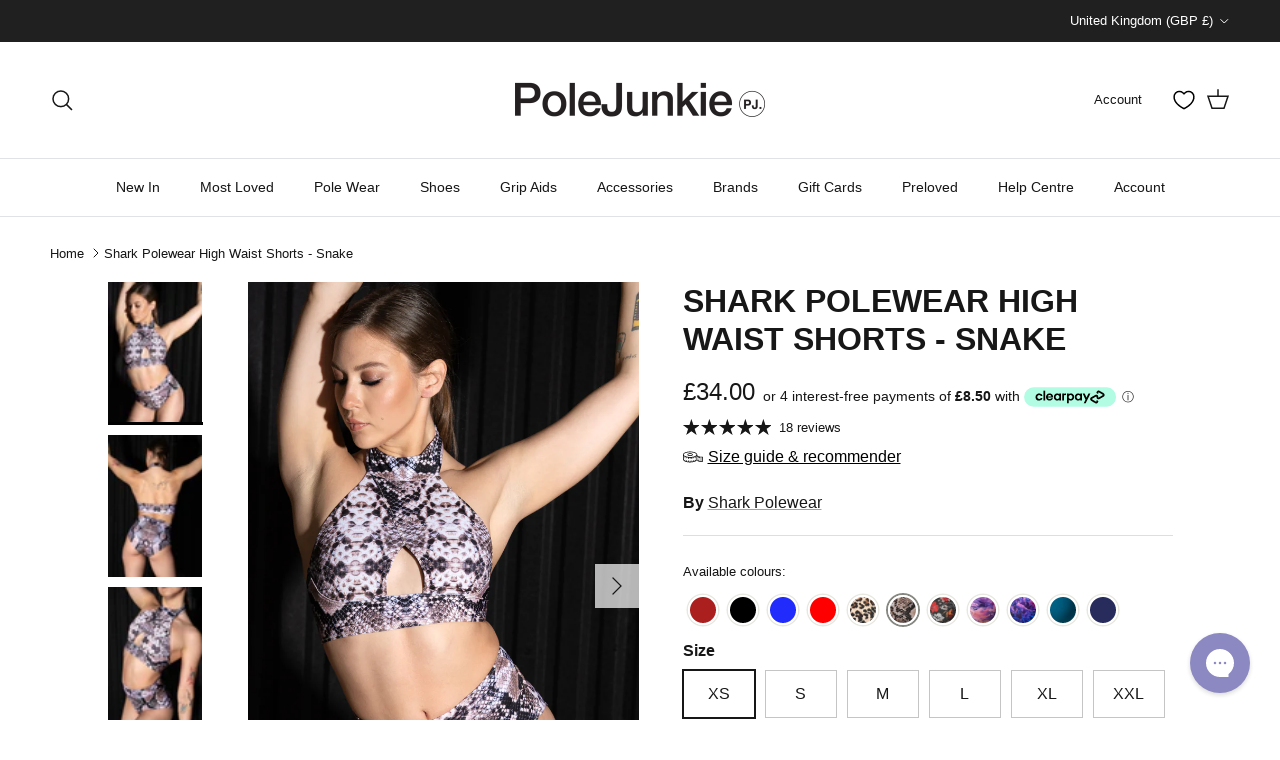

--- FILE ---
content_type: text/css
request_url: https://www.polejunkie.com/cdn/shop/t/346/assets/custom.css?v=53389062402875172061761649093
body_size: 2969
content:
.quickbuy-container{position:fixed;top:0;right:0;left:0;bottom:0;background:#00000080;z-index:9999;display:flex;justify-content:center;align-items:center;transition:opacity .7s ease;height:auto!important;opacity:0;pointer-events:none}.quickbuy-container--expanded{opacity:1;pointer-events:all;height:100%!important}.quickbuy-container__card{background:#fff;padding:40px 60px;border-radius:5px;min-width:800px;max-width:80%;max-height:80dvh;overflow-y:scroll}.quickbuy-container__card product-form,.quickbuy-container__card .inner{padding:0;margin-bottom:0}body.quickbuy-open{overflow:hidden}.quickbuy-container .close-detail{color:#fff}.template-blog .page-header h1{text-align:left;font-weight:700}.template-blog .page-header h1{margin-bottom:0}.template-blog .article{border:none!important}.template-blog .meta{margin-bottom:15px}.template-blog .article__inner{text-align:center}.author-border{border-left:1px solid #414141;padding-left:11px;margin-left:10px}.article__read-more{font-size:14px}.article__read-more svg{width:16px;height:16px}.article-list.article-layout--columns .article__inner>.rte{flex-grow:unset;margin-bottom:1em}.article__inner h2{font-weight:700;font-size:1.28125rem}.page-header__container{display:flex;justify-content:space-between}.page-header__container .utility-bar{flex-grow:1}.section-footer__newsletter-block--full{flex:0 1 100%}.section-footer__newsletter-block .contact-form{display:flex;gap:10px}.section-footer__newsletter-block .contact-form>p{flex-grow:1;margin-bottom:0}.social__link--email{margin-top:-6px}.kiwi-sizing-modal-inner{height:85%!important}.ks-modal-content-wrapper{height:100%!important}.ks-modal-content-wrapper>div{display:flex!important;flex-wrap:wrap!important;height:100%;overflow:hidden}.ks-modal-image-wrapper{height:auto!important;flex:0 0 400px!important}.ks-modal-content{flex-grow:1!important;height:100%!important}.announcement-bar{z-index:1004}.announcement-bar .social{display:flex}.announcement-bar .social a{height:15px}main-navigation .navigation .navigation__tier-1>.navigation__item.navigation__item--active>.navigation__link:before{content:none}.mobile-navigation-drawer .navigation__tier-3-container{height:auto;visibility:visible;opacity:1}.mobile-navigation-drawer .navigation__column--promotion-carousel{flex-direction:column;display:none}.mobile-navigation-drawer .navigation__column--promotion-carousel .menu-promotion,.mobile-navigation-drawer .navigation__column--promotion-carousel .menu-promotion:last-child{max-width:100%;padding:0 20px}.cart-item__price{display:flex;flex-direction:column;gap:10px}.cart-link__label,.show-search-link__text,.collection-block__count,.breadcrumbs-prod-nav{display:none}.cross-page-promos,.section-collapsible-tabs{background-color:#f3ebee;padding:40px 0}.collection-block .product-block__detail{position:absolute;top:0;left:0;height:100%;width:100%;background:#00000080;color:#fff;display:flex;flex-direction:column;justify-content:flex-end;margin:0;padding:15px 20px;text-align:left}.product-block.expanded{padding-bottom:0!important}.header-help-link .mobile-only{border:1px solid #000;border-radius:50%;height:24px;width:24px;display:flex;justify-content:center;align-items:center}.utility-bar__clone{display:none;background-color:#fff;max-width:var(--page-container-width);margin-right:auto;margin-left:auto;padding-right:var(--container-pad-x);padding-left:var(--container-pad-x)}.utility-bar__clone--fixed{display:flex;position:fixed;top:var(--header-height);left:0;right:0;z-index:1001;background-color:#fff}.cbb-frequently-bought-products,.cbb-frequently-bought-form{width:100%!important}.cbb-frequently-bought-products{display:inline-flex!important;justify-content:center!important}.cbb-frequently-bought-title{text-align:center!important}.cbb-frequently-bought-container{padding:30px 20px!important}.cbb-frequently-bought-product{width:30%!important;display:inline-flex!important}.cbb-frequently-bought-plus-icon{flex:0 0 19px!important}.cbb-frequently-bought-product-image{width:auto!important;height:108px!important;flex-grow:1!important}.product-block-options--swatch{display:none}.product-block-options{position:absolute;bottom:0;left:0;right:0;background:#f3ebee;padding:15px;margin:0!important;opacity:1;display:none}.product-block-options__inner{display:flex;gap:5px;flex-wrap:wrap;margin-bottom:0}.product-block-options__item{background-color:#fff;border-radius:5px;flex:0 0 auto;height:30px;display:flex;justify-content:center;align-items:center;margin:0!important;cursor:pointer;padding:0 10px}.product-block-options__item:hover{background-color:#000;color:#fff}.cart-drawer__footer .subtotal{flex-wrap:wrap}.cart-drawer__footer .subtotal square-placement{flex:0 0 100%;display:flex;justify-content:flex-end}.collection-slider-row.for-collections .product-block__title{font-size:calc(5 * var(--font-scale) + var(--base-text-size));text-transform:uppercase}.cart-info__shipping{display:flex;flex-direction:column;align-items:center}.cart-info__shipping-bar{width:100%;background-color:#f3ebee;border-radius:6px;height:8px;position:relative;overflow:hidden;border:1px solid #202020;margin-top:5px}.cart-info__shipping-bar__fill{background-color:#202020;height:100%;width:var(--shipping-progress);position:absolute;top:0;left:0;bottom:0;border-radius:6px;transition:width .5s ease-in-out}.template-collection .page-header{padding-bottom:5px;padding-top:30px}.template-collection .page-header .metafield-rich_text_field{width:60vw;min-width:400px;margin:0 auto}.template-collection .page-header .metafield-rich_text_field p{margin-bottom:5px}.template-collection .page-header .metafield-rich_text_field p:empty{margin-bottom:0}.product-block-options__item--unavailable{pointer-events:none;cursor:not-allowed;opacity:.5}.collection-description{background-color:#171717;color:#fff;text-align:center;padding:40px 15px}.collection-description *{color:#fff}.utility-bar__item--count{opacity:.5}.price-container square-placement{margin-top:auto!important;margin-right:auto!important}.price-container .product-price{margin:0}#restock-section{position:fixed;top:0;left:0;right:0;bottom:0;z-index:9999;opacity:0;pointer-events:none;display:flex;justify-content:center;align-items:center;transition:opacity .3s ease-in-out}#restock-section:before{content:"";position:fixed;top:0;left:0;right:0;bottom:0;background:#00000080;z-index:0;cursor:pointer}#dd-restock-notification-container{position:relative;z-index:1}#restock-section.restock-section--expanded{opacity:1;pointer-events:all}.cbb-frequently-bought-selector-list input,.cbb-frequently-bought-selector-label-name{display:none!important}.cbb-frequently-bought-form{display:flex;margin-bottom:12px;flex-direction:column;margin-top:20px;text-align:center;order:1;width:100%}.cbb-frequently-bought-selector-list{padding-left:0!important;margin-left:23px!important;display:flex!important;justify-content:flex-start!important;gap:29px}.cbb-frequently-bought-selector-list li{display:flex;flex-direction:column;width:100px}.cbb-frequently-bought-selector-list li:nth-of-type(2),.cbb-frequently-bought-selector-list li:nth-of-type(3){margin-left:5px}.cbb-frequently-bought-recommendations-container{display:flex;flex-direction:column}.product-inventory-transfer{display:none!important}.most-pular-items-wrapper{margin-top:80px}.product--stock-level{font-size:.87891rem;display:flex;align-items:center;margin:1.17188rem 0}.product--stock-level .stock-level--availability{font-family:Helvetica,Helvetica Neue,Arial,Lucida Grande,sans-serif;font-style:normal;font-weight:400;padding-right:.35rem}.product--stock-level.stock-level--in-stock .stock-level--text,.product--stock-level.stock-level--in-stock svg{color:#3c9342}.product--stock-level.stock-level--in-stock svg{margin-right:.23438rem}.product--stock-level.stock-level--low-stock .stock-level--text{color:#cb9c22}.product--stock-level.stock-level--low-stock svg{display:none}.product--stock-level.stock-level--no-stock .stock-level--text{color:#bf262f}.product--stock-level.stock-level--no-stock svg{display:none}.cart-drawer__footer{padding:20px}.cart-drawer__footer square-placement{margin-bottom:0;margin-top:8px}.cart-drawer__footer .subtotal{margin-bottom:0}#CartDrawerNoteToggle,.quick-add__modal{display:none}.quick-add__modal-content .product-block-options{display:block;background-color:transparent}.quick-add__modal-content .product-block-options__inner{flex-direction:column;background-color:transparent;gap:0;flex-wrap:nowrap}.product-block__image-dots--mobile{display:none}.cart-item-upsells .product-label-container,.cart-item-upsells wishlist-button-collection,.announcement-bar__left .social{display:none!important}.cart-item-upsells .product-grid .product-block__detail{margin-bottom:10px}.cart-item-upsells .cc-rating-stars__svg{fill:#fff}#chat-button{z-index:8000!important}.cross-page-promos .heading-font{font-weight:400}main-navigation.desktop-only .navigation__tier-3{display:flex!important;flex-direction:column;max-height:300px;flex-wrap:wrap;gap:10px;column-gap:65px}@media screen and (min-width: 769px) and (max-width: 1031px){main-navigation.desktop-only .navigation__tier-3{column-gap:0px}.media-gallery.media-gallery--layout-carousel-beside.has-thumbnails .main-image{width:100%}.media-gallery.media-gallery--layout-carousel-beside .thumbnails{width:110px;padding-inline-end:15px}}.section-header{z-index:1002}main-navigation .navigation .navigation__tier-2 .navigation__column-title{font-weight:600!important}.cart-drawer .collection-slider{padding-top:15px;background-color:#f3ebee;color:#000}.cart-drawer .product-block__rating{display:none}.quick-add__modal-product-tag .product-label-container{position:relative;top:unset;left:unset;right:unset;bottom:unset}.quick-add__modal-product-tag .product-label-container .product-label{margin:0}.section-footer .section-footer__title,.section-footer__newsletter-block .section-footer__title,.section-footer__newsletter-block .section-footer__text{margin-bottom:10px}.section-footer__menu-block__menu li{margin-bottom:0;font-size:14px}.section-footer__row--blocks .section-footer__row__col:not(:last-child){margin-bottom:20px}.section-footer__row-lower{padding:30px 0}main-navigation .navigation .navigation__tier-2.navigation__columns--count-3>.navigation__item{max-width:none;flex-wrap:wrap;display:flex;flex-direction:column;max-height:200px;column-gap:60px;row-gap:10px;flex-grow:1;padding-bottom:40px;height:100%}main-navigation .navigation .navigation__columns:not(.navigation__columns--5-cols):not(.navigation__columns--over-5-cols):not(.navigation__columns--with-promos)>.navigation__item{border-right:1px solid var(--heading-divider-col)}main-navigation .navigation .navigation__columns:not(.navigation__columns--5-cols):not(.navigation__columns--over-5-cols):not(.navigation__columns--with-promos)>.navigation__item:last-child{border-right:none}main-navigation .navigation .navigation__item--with-children .navigation__tier-3-container{height:100%}main-navigation .navigation .navigation__columns .navigation__column:not(.navigation__column--promotion) .navigation__tier-3{height:calc(100% - 28px)}.navigation__columns--with-promos.navigation__columns--count-2 li:first-child{flex:unset;max-width:none;flex-grow:1}main-navigation .navigation .navigation__columns:not(.navigation__columns--5-cols):not(.navigation__columns--over-5-cols):not(.navigation__columns--with-promos)>.navigation__item{float:left;box-sizing:content-box;padding-right:30px;padding-left:30px;height:200px}main-navigation .navigation .navigation__columns:not(.navigation__columns--5-cols):not(.navigation__columns--over-5-cols):not(.navigation__columns--with-promos) .navigation__tier-3-container,main-navigation .navigation .navigation__columns:not(.navigation__columns--5-cols):not(.navigation__columns--over-5-cols):not(.navigation__columns--with-promos) .navigation__tier-3{max-height:200px;height:100%}.product-quick-add{position:absolute;top:0;left:0;display:flex;width:48px;min-width:48px;height:48px;min-height:48px;align-items:center;justify-content:center}.product-quick-add svg{width:28px;height:28px}.cart-item-upsells .product-block-options{padding:10px 5px;display:none!important}.cart-item-upsells .product-block-options .product-block-options__item{padding:0 5px}.cart-item-upsells .product-quick-add{display:none}wishlist-button-collection .wk-button wk-icon,.product-quick-add--single{padding:5px;background-color:#ffffff80!important}.product-label--new-in>span{background-color:#ffffff80}.mobile-navigation-drawer .navigation__item{align-items:flex-start;flex-wrap:nowrap}.mobile-navigation-drawer .navigation__children-toggle{order:1}.cart-item__remove-button{width:fit-content;margin-left:auto;margin-right:-4px}@media (min-width: 768px){.pageheader a[href*="help.polejunkie"]{display:none!important}.header-help-link{margin-right:20px}.thumbnails .slider__item{width:100%}.custom-html .trustpilot-widget{margin-top:120px;margin-bottom:120px}}@media (min-width: 1050px){.product-quick-add{display:none}.product-quick-add--single{display:flex;top:unset;bottom:10px;left:10px}.product-block .image-cont:hover .product-block-options:not(.product-block-options--swatch){display:block}.filter-container--side .filters{position:relative;z-index:1000}.filter-container--side .filters .filters__inner{padding-top:40px;overflow-y:scroll;scrollbar-width:none;height:800px}.filter-container--side .filters .filters__inner::-webkit-scrollbar{display:none}}@media (max-width: 1050px){.product-label-container{justify-content:flex-end}.quick-add__modal{position:fixed;bottom:0;right:0;left:0;top:0;background:#00000080;opacity:0;pointer-events:none;display:flex;align-items:flex-end;transition:opacity .3s ease-in-out;z-index:2147483647}.quick-add__modal--expanded{opacity:1;pointer-events:all}.quick-add__modal-content{background:#fff;border-top-left-radius:16px;border-top-right-radius:16px;transform:translateY(100%);transition:transform .3s ease-in-out;width:100%;padding-bottom:40px;max-height:95dvh}.quick-add__modal--expanded .quick-add__modal-content{transform:translateY(0)}.quick-add__modal-content .product-block-options__item{border-bottom:1px solid black;border-radius:0;padding:10px 20px;height:auto}.quick-add__modal-content .product-block-options__item:first-child{border-top:1px solid black}.quick-add__modal-content .product-block-options__item__text{display:flex;justify-content:space-between;width:100%}.quick-add__modal-content .product-block-options{position:relative;top:unset;left:unset;right:unset;bottom:unset;padding:0}.quick-add__modal-content .product-block-options--swatch{display:none}.quick-add__modal-close{background-color:transparent;padding:0;position:absolute;top:10px;right:15px;border:none;width:25px;height:25px}.quick-add__modal-close svg{height:100%!important}.quick-add__selectors-title{text-align:left;text-transform:uppercase;padding-left:20px;margin-bottom:5px;font-weight:700;margin-top:15px}.quick-add__modal-title{margin-top:10px;font-size:16px;font-weight:600}.quick-add__modal-product{display:flex;padding:0 20px;margin-top:15px}.quick-add__modal-product .img-ar{flex:0 0 100px;height:auto}.quick-add__modal-product-info{text-align:left;padding-left:15px}body.quickbuy-open{overflow:hidden}}@media (max-width: 900px){main-navigation .navigation .navigation__tier-2.navigation__columns--count-3>.navigation__item{column-gap:20px}}@media (max-width: 768px){.product-quick-add svg{padding:5px;background-color:#ffffff80!important;width:28px;height:28px}.product--stock-level{font-size:.87891rem}.cross-page-promos .heading-font{font-size:14px;font-weight:400}.cbb-frequently-bought-selector-list{gap:18px;margin-left:14px!important}.cbb-frequently-bought-selector-list li{width:75px}#smile-ui-container{z-index:2147483646!important}.product-block__image-dots:not(.product-block__image-dots--mobile){display:none}.product-block__image-dots--mobile{position:relative;bottom:unset;left:unset;right:unset;margin-top:10px;margin-right:auto;display:flex;justify-content:flex-start;align-items:center}.collection-block .product-block__detail{padding:10px 5px}.product-block__detail>.subheading:first-child{margin-bottom:5px;font-size:10px}.collection-slider-row.for-collections .product-block__title{font-size:18px;font-weight:700}.pageheader .header-help-link,.pageheader .header-account-link{display:none}.navigation__mobile-header__links{display:flex;gap:5px;padding-left:20px;align-items:center}.utility-bar__clone--fixed{margin-left:0;margin-right:0;max-width:100vw}.template-collection .page-header .metafield-rich_text_field{max-width:100vw;min-width:100%}.js-cart-drawer{width:88%;height:100%;top:0}.cart-drawer .product-grid--carousel{--product-columns-desktop: 3}.cart-drawer__header,.filters__heading{position:fixed;width:100%;background-color:#fff;z-index:1;margin:0;padding:0 5px;height:45px}.cart-drawer__header{padding:0 var(--gutter-content)}.cart-drawer__title{margin-left:0}.filters__heading{top:20px;left:0;right:0;padding:0 15px;transform:translate(-100%);transition:transform .24s ease}.filter-container--mobile-initialised .filters{overflow-y:hidden;height:100dvh;padding-right:0}.filter-container--mobile-initialised .filters__inner{overflow-y:scroll;height:100%;padding-right:20px}.cart-drawer__content-upper,.filters__inner{padding-top:50px}.filter-container.filter-container--show-filters-mobile .filters__heading{transform:translate(0)}}@media (max-width: 450px){.cart-drawer__content-upper,.filters__inner{padding-top:70px}}@media (max-width: 370px){.collection-slider-row.for-collections .product-block__title{font-size:14px}.product-block__detail>.subheading:first-child{font-size:9px}}@media (max-width: 767px){.header-account-link{position:fixed;top:688px;right:20px;z-index:1}}.mobile-nav-header{display:flex;align-items:center}.price-descriptors .ks-calculator-container{display:none}
/*# sourceMappingURL=/cdn/shop/t/346/assets/custom.css.map?v=53389062402875172061761649093 */


--- FILE ---
content_type: text/css
request_url: https://s3-us-west-2.amazonaws.com/da-restock/da-restock-pole-junkie.myshopify.com.css
body_size: 1692
content:
div#dd-restock-notification-container .da-restock-notification .da-restock-notification-form,div#dd-restock-notification-container .da-restock-notification form{background-color:#caf0fe}div#dd-restock-notification-container .da-restock-notification p{color:#000}div#dd-restock-notification-container .da-restock-notification form button,div#dd-restock-notification-container .da-restock-notification-button{background-color:#000;color:#fff}div#dd-restock-notification-container #dd-restock-notification-msg{background-color:#fff;color:#000;border:0}.da-restock-image form{background-color:#000}.da-restock-collection-img-new-wrapper p,.da-restock-image p{color:#fff}.da-restock-collection-img-new-wrapper form input,.da-restock-collection-img-v3-wrapper input,.da-restock-collection-img-v4-wrapper input,.da-restock-image form input{color:#000;background-color:#000}.da-restock-collection-img-new-wrapper form input::placeholder,.da-restock-collection-img-v3-wrapper input::placeholder,.da-restock-collection-img-v4-wrapper input::placeholder,.da-restock-image form input::placeholder{color:#000}.da-restock-collection-img-new-wrapper form button,.da-restock-collection-img-v3-wrapper button,.da-restock-collection-img-v4-wrapper button,.da-restock-image form button{background-color:#ccc;color:#333}.da-restock-image form,img.da-restock-collection-img,img.da-restock-collection-img-new,img.da-restock-collection-img-v3,img.da-restock-collection-img-v4{opacity:1}.da-restock-collection-img-new-wrapper form{background-color:#000;opacity:1}.da-restock-collection-img-v3-wrapper .da-restock-form,.da-restock-collection-img-v4-wrapper .da-restock-form{opacity:1;background-color:#000;color:#fff}

--- FILE ---
content_type: application/javascript
request_url: https://cdn.appmate.io/themecode/pole-junkie/staging-1/add-to-cart.js?v=1725345754832388
body_size: 319
content:
export async function action({event:a,app:i,view:e}){a.preventDefault();const o=["page-header","cart-drawer"].map(t=>document.querySelector(t)).filter(t=>t),r=o.map(t=>t.dataset.sectionId),d=await e.form.addToCart({wishlistId:e.wishlist.id,wishlistItemId:e.wishlistItem.id,sectionsToRender:r});if(e.moveToCart&&e.wishlist.isMine&&await i.removeWishlistItem({wishlistItemId:e.wishlistItem.id}),theme.settings.afterAddToCart==="page")window.location=theme.routes.cart_url;else if(o.forEach(t=>{t.updateFromCartChange(d.cartResponse.sections[t.dataset.sectionId])}),theme.settings.afterAddToCart==="drawer")document.querySelector(".js-cart-drawer").open();else if(theme.settings.afterAddToCart==="notification"){const t=document.getElementById("AddedNotification").content.firstElementChild.cloneNode(!0);t.dataset.productTitle=d.cartResponse.product_title;var s=document.querySelector(".pageheader--sticky");s||(s=document.querySelector("body")),s.appendChild(t)}}


--- FILE ---
content_type: text/javascript
request_url: https://www.polejunkie.com/cdn/shop/t/346/assets/search-suggestions.js?v=136224079820713396391761649133
body_size: -128
content:
if(!customElements.get("search-suggestions")){const SearchSuggestions=class extends HTMLElement{connectedCallback(){this.searchTimeoutID=-1,this.searchInput=this.closest("form").querySelector('input[name="q"]'),this.searchInput.addEventListener("keyup",this.handleInputChange.bind(this)),this.searchInput.addEventListener("change",this.handleInputChange.bind(this))}handleInputChange(){const valueToSearch=this.searchInput.value;valueToSearch.length&&valueToSearch!==this.oldSearchValue?(clearTimeout(this.searchTimeoutID),this.searchTimeoutID=setTimeout(()=>{this.fetchSuggestions(valueToSearch)},500)):valueToSearch.length||(clearTimeout(this.searchTimeoutID),this.searchSuggestionsAbortController&&(this.searchSuggestionsAbortController.abort(),this.searchSuggestionsAbortController=null),this.innerHTML=""),this.oldSearchValue=valueToSearch}fetchSuggestions(terms){this.searchSuggestionsAbortController&&this.searchSuggestionsAbortController.abort(),this.searchSuggestionsAbortController=new AbortController,fetch(`${theme.routes.predictiveSearch}?q=${encodeURIComponent(terms)}&section_id=search-suggestions`,{signal:this.searchSuggestionsAbortController.signal}).then(response=>{if(!response.ok)throw new Error(response.status);return response.text()}).then(text=>{const results=new DOMParser().parseFromString(text,"text/html").querySelector(".search-suggestions-wrapper");this.innerHTML="",this.insertAdjacentElement("beforeend",results.firstElementChild)}).catch(error=>{if(error.code!==20)throw error})}};window.customElements.define("search-suggestions",SearchSuggestions)}
//# sourceMappingURL=/cdn/shop/t/346/assets/search-suggestions.js.map?v=136224079820713396391761649133


--- FILE ---
content_type: text/javascript
request_url: https://www.polejunkie.com/cdn/shop/t/346/assets/custom.js?v=49235334980117914511767830999
body_size: 1643
content:
function waitForElm(selector){return new Promise(resolve=>{if(document.querySelector(selector))return resolve(document.querySelector(selector));const observer=new MutationObserver(mutations=>{document.querySelector(selector)&&(resolve(document.querySelector(selector)),observer.disconnect())});observer.observe(document.body,{childList:!0,subtree:!0})})}document.addEventListener("on:quickbuy:after-open",event=>{document.body.classList.add("quickbuy-open");let popupATCButton=document.querySelector('.quickbuy-container__card .product-form .quantity-submit-row .quantity-submit-row__submit button[type="submit"]');popupATCButton.addEventListener("click",()=>{setTimeout(()=>{popupATCButton.closest(".quickbuy-container").classList.remove("quickbuy-container--expanded"),document.body.classList.remove("quickbuy-open")},500)})}),document.addEventListener("on:quickbuy:after-close",event=>{document.body.classList.remove("quickbuy-open")});const getCookie=name=>{let parts=`; ${document.cookie}`.split(`; ${name}=`);if(parts.length===2)return parts.pop().split(";").shift()},updateShippingBar=async(selector,cart=!1)=>{let formattedSelector=selector.indexOf("announcement")>-1?selector:`${selector}-text`,shippingReached=document.querySelector(`${formattedSelector}[data-reached]`),shippingNotReached=document.querySelector(`${formattedSelector}[data-not-reached]`),country,localisationCookie=getCookie("localization");if(localisationCookie&&(country=localisationCookie),!country)return;cart=cart||await fetch("/cart.js").then(response=>response.json());let threshold=window.shippingThresholds[country];if(!threshold){let shippingFallback=document.querySelector(`${formattedSelector}[data-fallback]`);shippingReached&&shippingReached.classList.add("hidden"),shippingNotReached&&shippingNotReached.classList.add("hidden"),shippingFallback&&shippingFallback.classList.remove("hidden");return}let shippingCost=threshold-cart.total_price/100;if(shippingCost=Math.round(shippingCost),shippingCost>0){let shippingCostFormatted=theme.settings.moneyWithCurrencyFormat.replace(/\{\{\s*(\w+)\s*\}\}/,shippingCost);if(shippingReached.classList.add("hidden"),shippingNotReached.classList.remove("hidden"),shippingNotReached.innerHTML.includes("{shippingCost}"))shippingNotReached.innerHTML=shippingNotReached.innerHTML.replace("{shippingCost}",`<span>${shippingCostFormatted}</span>`);else{let shippingCostSpan=shippingNotReached.querySelector("span");shippingCostSpan&&(shippingCostSpan.innerHTML=shippingCostFormatted)}}else shippingReached.classList.remove("hidden"),shippingNotReached.classList.add("hidden");let shippingBar=document.querySelector(`${selector}-bar__fill`),shippingBarWidth=cart.total_price/100/threshold*100;shippingBar&&shippingBar.style.setProperty("--shipping-progress",`${shippingBarWidth}%`)},updateShippingBars=async(cart=!1)=>{[".announcement__shipping",".cart-info__shipping"].map(selector=>{updateShippingBar(selector,cart)})},listenToCart=callback=>{const ShopifyCartURLs=["cart.json"],restockSignupURL="https://alertmerestockalerts.herokuapp.com/addemail";function isShopifyCartURL(url){if(!url||typeof url!="string")return!1;const path=url.split("/").pop().split("?")[0];return ShopifyCartURLs.includes(`${path}`)}function dispatchEvent(url,detail){callback(detail)}function fetchOverride(){if(!window.fetch||typeof window.fetch!="function")return;const originalFetch=window.fetch;window.fetch=function(){const response=originalFetch.apply(this,arguments);let url=arguments[0];if(typeof url=="object"&&(url=url.href),isShopifyCartURL(url))response.then(res=>{res.clone().json().then(data=>dispatchEvent(res.url,data))});else if(url.includes(restockSignupURL)){let restockPopup=document.querySelector("#restock-section");setTimeout(()=>{restockPopup.classList.remove("restock-section--expanded")},2500)}return response}}function XHROverride(){if(!window.XMLHttpRequest)return;const originalOpen=window.XMLHttpRequest.prototype.open;window.XMLHttpRequest.prototype.open=function(){const url=arguments[1];return this.addEventListener("load",function(){if(isShopifyCartURL(url))dispatchEvent(url,JSON.parse(this.response));else if(url.includes(restockSignupURL)){let restockPopup=document.querySelector("#restock-section");setTimeout(()=>{restockPopup.classList.remove("restock-section--expanded")},2500)}}),originalOpen.apply(this,arguments)}}XHROverride(),fetchOverride()},utilityBarFixed=(utilityBar,utilityBarClone,header)=>{utilityBar.getBoundingClientRect().top<header.getBoundingClientRect().height?(utilityBar.classList.add("utility-bar--fixed"),utilityBarClone.classList.add("utility-bar__clone--fixed")):(utilityBar.classList.remove("utility-bar--fixed"),utilityBarClone.classList.remove("utility-bar__clone--fixed"))};document.addEventListener("DOMContentLoaded",()=>{updateShippingBars();let utilityBar=document.querySelector(".utility-bar"),utilityBarClone=document.querySelector(".utility-bar__clone"),header=document.querySelector(".section-header");utilityBar&&utilityBarClone&&header&&(document.addEventListener("scroll",()=>{utilityBarClone.style.setProperty("--header-height",`${header.getBoundingClientRect().height}px`),utilityBarFixed(utilityBar,utilityBarClone,header)}),utilityBarClone.style.setProperty("--header-height",`${header.getBoundingClientRect().height}px`),utilityBarFixed(utilityBar,utilityBarClone,header)),document.addEventListener("click",event=>{event.target.classList.contains("atc--disabled")&&(event.preventDefault(),document.querySelector("#restock-section").classList.add("restock-section--expanded")),event.target.classList.contains("restock-section--expanded")&&event.target.classList.remove("restock-section--expanded")}),waitForElm(".cbb-frequently-bought-recommendations-container").then(el=>{let bundleSelects=document.querySelector(".cbb-frequently-bought-selector-list");el.appendChild(bundleSelects),document.querySelectorAll(".cbb-frequently-bought-selector-list select.cbb-recommendations-variant-select option").forEach(option=>{option.innerHTML=option.innerHTML.split(" / ")[1]})});const addQuickAddListeners=()=>{document.querySelectorAll(".product-quick-add:not(product-quick-add--single)").forEach(quickAdd=>{let closeBtn=quickAdd.closest(".product-block").querySelector(".quick-add__modal-close");quickAdd.addEventListener("click",async()=>{quickAdd.closest(".product-block").querySelector(".quick-add__modal").classList.add("quick-add__modal--expanded"),document.body.classList.add("quickbuy-open")}),closeBtn&&closeBtn.addEventListener("click",async()=>{closeBtn.closest(".product-block").querySelector(".quick-add__modal").classList.remove("quick-add__modal--expanded"),document.body.classList.remove("quickbuy-open")})})};document.querySelector(".related-products")?waitForElm(".related-products .collection-listing").then(addQuickAddListeners):addQuickAddListeners(),document.querySelectorAll(".product-quick-add--single").forEach(quickBuy=>{quickBuy.classList.add("quick-buy-override"),quickBuy.addEventListener("click",async e=>{e.preventDefault(),e.stopPropagation();let variantId=quickBuy.dataset.variant;return await fetch("/cart/add.js",{method:"POST",headers:{"Content-Type":"application/json"},body:JSON.stringify({id:variantId,quantity:1})}).then(response=>response.json()),document.dispatchEvent(new CustomEvent("dispatch:cart-drawer:refresh")),document.dispatchEvent(new CustomEvent("dispatch:cart-drawer:open")),!1})}),document.addEventListener("dispatch:cart-drawer:refresh",async()=>{let counterItem=document.querySelector(".cart-link__count"),cart=await fetch("/cart.js").then(response=>response.json());counterItem.innerHTML=cart.item_count})}),listenToCart(cart=>{updateShippingBars(cart)});function expandAllThirdLevelMenus(){waitForElm(".mobile-navigation-drawer").then(drawer=>{drawer.querySelectorAll(".navigation__tier-2 .navigation__item--with-children").forEach(el=>{el.classList.add("navigation__item--open");const container=el.querySelector(".navigation__tier-3-container");container&&container.firstElementChild&&(container.style.height=`${container.firstElementChild.clientHeight}px`);const toggle=el.querySelector(".navigation__children-toggle");toggle&&toggle.setAttribute("aria-expanded","true");let title=el.querySelector(".navigation__tier-3-container.navigation__child-tier .navigation__link.navigation__column-title");title&&title.addEventListener("click",event=>{event.preventDefault(),event.stopPropagation(),toggle.click()})})})}document.addEventListener("DOMContentLoaded",()=>{expandAllThirdLevelMenus()});
//# sourceMappingURL=/cdn/shop/t/346/assets/custom.js.map?v=49235334980117914511767830999


--- FILE ---
content_type: application/javascript
request_url: https://cdn.appmate.io/themecode/pole-junkie/staging-1/wishlist-product-card.js?generation=1758712077791937
body_size: 1388
content:
export function define({lit:{html:i},addToCartAction:n,ProductFormController:a,WishlistElement:o}){return class extends o{static get properties(){return{wishlist:{type:Object},moveToCart:{type:String,attribute:"move-to-cart"},showVendor:{type:Boolean,attribute:"show-vendor"},showProductTitle:{type:Boolean,attribute:"show-product-title"},showPrice:{type:Boolean,attribute:"show-price"},ctaButton:{type:Boolean,attribute:"cta-button"},productOptions:{type:Boolean,attribute:"product-options"},removeButtonStyle:{type:String,attribute:"remove-button-style"},moneyWithoutTrailingZeros:{state:!0}}}constructor(){super(),this.form=new a(this),this.moneyWithoutTrailingZeros=!1}willUpdate(t){t.has("wishlistItem")&&this.form.setProduct({product:this.wishlistItem.product,selectedVariantId:this.wishlistItem.variantId,autoSelect:!1})}getStateConfig(){return{wishlistItem:!0}}getEventConfig(){return{"change .wk-form":async t=>{t.target.name!=="quantity"&&(this.form.changeOption({input:t.target,autoSelect:!1}),this.form.selectedVariant&&this.wishlist.isMine&&await this.app.updateWishlistItem({wishlistItemId:this.wishlistItem.id,changes:{variantId:this.form.selectedVariant.id}}))},"submit .wk-form":async t=>{typeof n=="function"&&n({event:t,app:this.app,view:this})}}}render(){if(!this.wishlistItem||!this.wishlistItem.product.id)return i`
          <div class="wk-product-card">${this.renderLoadingState()}</div>
        `;const t=this.wishlistItem.product,e=this.form.selectedVariant;return console.log("product",t),console.log("variant",e),i`
        <div class="wk-product-card">
          <a href=${this.getProductUrl(t,e)} class="wk-image-link">
            <img
              class="wk-image"
              src=${this.getImageUrl(t,e,{width:1e3,height:1e3})}
            />
          </a>
          <div class="wk-meta">
            ${this.renderVendor({product:t,variant:e})}
            ${this.renderProductTitle({product:t,variant:e})}
            ${this.renderPrice({product:t,variant:e})}
          </div>
          ${this.renderProductForm({product:t,variant:e})}
          ${this.renderRemoveButton()}
        </div>
      `}renderVendor({product:t}){if(this.showVendor)return i`<span class="wk-vendor">${t.vendor}</span>`}renderProductTitle({product:t,variant:e}){if(this.showProductTitle)return i`
        <div class="wk-product-title">
          <a class="wk-text-link" href=${this.getProductUrl(t,e)}>
            ${t.title}
          </a>
        </div>
      `}renderPrice({product:t,variant:e}){if(this.showPrice)return i`
        <div class="wk-price">
          ${this.renderComparePrice({product:t,variant:e})}
          ${this.renderCurrentPrice({product:t,variant:e})}
        </div>
        ${this.renderUnitPrice({product:t,variant:e})}
      `}renderCurrentPrice({product:t,variant:e}){if(e){const r=e.price<e.compare_at_price;return i`
          <span class="wk-current-price ${r?"wk-sale":""}">
            ${this.renderMoney(e.price,{withoutTrailingZeros:this.moneyWithoutTrailingZeros})}
          </span>
        `}if(t.price_min!==t.price_max)return i`
          <span class="wk-current-price">
            ${this.getTranslation("wishlist_product.from_price_html",{price:this.formatMoney(t.price_min,{withoutTrailingZeros:this.moneyWithoutTrailingZeros})})}
          </span>
        `;const s=t.price_min<t.compare_at_price_min;return i`
        <span class="wk-current-price ${s?"wk-sale":""}">
          ${this.renderMoney(t.price_min,{withoutTrailingZeros:this.moneyWithoutTrailingZeros})}
        </span>
      `}renderComparePrice({product:t,variant:e}){if(e&&e.price<e.compare_at_price)return i`
          <span class="wk-compare-price">
            ${this.renderMoney(e.compare_at_price,{withoutTrailingZeros:this.moneyWithoutTrailingZeros})}
          </span>
        `;if(!e&&t.price_min===t.price_max&&t.price_min<t.compare_at_price_min)return i`
          <span class="wk-compare-price">
            ${this.renderMoney(t.compare_at_price_min,{withoutTrailingZeros:this.moneyWithoutTrailingZeros})}
          </span>
        `}renderUnitPrice({variant:t}){if(!t)return;const e=t.unit_price_measurement;if(!e)return;const s=e.reference_value!=1?e.reference_value:e.reference_unit;return i`
        <div class="wk-unit-price">
          <span class="wk-unit-price-money">
            ${this.renderMoney(t.unit_price,{withoutTrailingZeros:this.moneyWithoutTrailingZeros})}
          </span>
          <span class="wk-unit-price-separator"> / </span>
          <span class="wk-unit-price-unit">${s}</span>
        </div>
      `}renderProductForm({product:t,variant:e}){return i`
        <form
          class="wk-form"
          method="post"
          action=${this.ctaButton?this.app.routes.cartAddUrl:""}
          data-wishlist-id=${this.wishlist.id}
          data-wishlist-item-id=${this.wishlistItem.id}
        >
          <input
            name="id"
            value=${this.form.selectedVariant?this.form.selectedVariant.id:""}
            type="hidden"
          />
          ${this.renderProductOptions()}
          <div class="wk-quantity">
            <label class="wk-quantity-label">
              ${this.getTranslation("wishlist_product.quantity")}
            </label>
            <input
              class="wk-quantity-input"
              type="number"
              name="quantity"
              value="1"
              min="1"
            />
          </div>
          ${this.renderCta({product:t,variant:e,hasSelection:this.form.hasSelection})}
        </form>
      `}renderCta({product:t,variant:e,hasSelection:s}){if(this.ctaButton==="none")return;const r=this.isItemInCart(),c=()=>e&&e.available?this.getTranslation("wishlist_product.add_to_cart"):!t.available||e&&!e.available?this.getTranslation("wishlist_product.sold_out"):s&&!e?this.getTranslation("wishlist_product.unavailable"):this.getTranslation("wishlist_product.select_option",{name:this.form.optionsWithValues.find(l=>!l.selectedValue).name});return r?i`
          <button
            type="button"
            class="wk-cta-button"
            data-wishlist-item-id=${this.wishlistItem.id}
            disabled
          >
            <span class="wk-cta-label">
              ${this.getTranslation("wishlist_product.in_cart")}
            </span>
          </button>
        `:this.ctaButton==="view-product"?i`
          <a
            class="wk-cta-button"
            data-wishlist-item-id=${this.wishlistItem.id}
            href=${t.url}
          >
            <span class="wk-cta-label">
              ${this.getTranslation("wishlist_product.view_product")}
            </span>
          </a>
        `:i`
        <button
          type="submit"
          class="wk-cta-button"
          data-wishlist-item-id=${this.wishlistItem.id}
          ?disabled=${!e||!e.available}
        >
          <span class="wk-cta-label">${c()}</span>
          <wk-icon icon="spinner" class="wk-cta-spinner"></wk-icon>
        </button>
      `}isItemInCart(){return this.cart?this.cart.items.some(t=>t.id===this.wishlistItem.variantId):!1}renderProductOptions(){if(!this.form.hasOnlyDefaultVariant)switch(this.productOptions){case"dropdowns":return i`
            <div class="wk-variants">
              ${this.form.optionsWithValues.map(t=>i`
                    <wk-option-select
                      id=${`${this.wishlistItem.id}-${t.name}`}
                      .option=${t}
                      .defaultText=${this.getTranslation("wishlist_product.select_option",t)}
                      .formatValue=${e=>t.soldoutValues.includes(e)?`${e} - Out of stock`:e}
                      .formatSelecttion=${e=>t.soldoutValues.includes(e)?`${e} - Out of stock`:e}
                      .disableSoldoutValues=${!0}
                      .hideUnavailableValues=${!0}
                    ></wk-option-select>
                  `)}
            </div>`;case"swatches":return i`
            <div class="wk-variants">
              ${this.form.optionsWithValues.map(t=>i`
                    <wk-option-swatches
                      id=${`${this.wishlistItem.id}-${t.name}`}
                      .option=${t}
                      .colorMap=${this.getColorMap(t)}
                    ></wk-option-swatches>
                  `)}
            </div>`;default:case"none":return null}}getColorMap(t){}renderLoadingState(){return i`
        <div class="wk-image">
          <wk-icon icon="spinner" class="wk-loading-spinner"></wk-icon>
        </div>
      `}renderRemoveButton(){if(!this.wishlist.isMine)return;const t=this.removeButtonStyle==="text-link",e=t?null:{reference:this,position:{placement:"top-end",inset:!0}};return i`
        <remove-button
          data-wishlist-item-id=${this.wishlistItem.id}
          .showIcon=${!0}
          .showText=${t}
          .floating=${e}
        ></remove-button>
      `}}}
